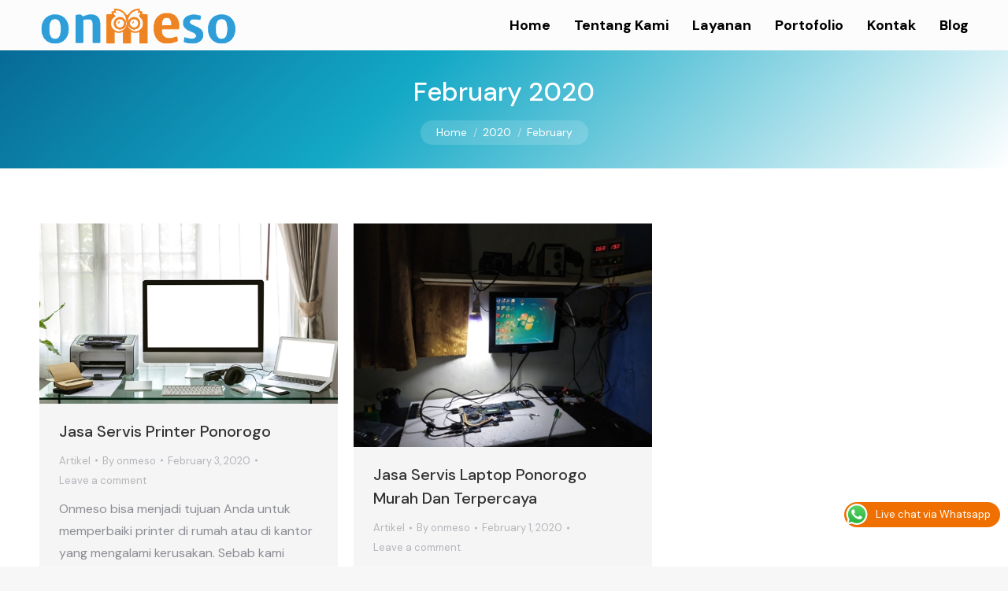

--- FILE ---
content_type: text/plain
request_url: https://www.google-analytics.com/j/collect?v=1&_v=j102&a=79067563&t=pageview&_s=1&dl=https%3A%2F%2Fonmeso.co.id%2F2020%2F02%2F&ul=en-us%40posix&dt=February%202020%20-%20onmeso&sr=1280x720&vp=1280x720&_u=IEBAAEABAAAAACAAI~&jid=1641703866&gjid=1008967858&cid=1988094806.1769135283&tid=UA-133720409-1&_gid=820157563.1769135283&_r=1&_slc=1&z=100689931
body_size: -450
content:
2,cG-NCSKD8SC7N